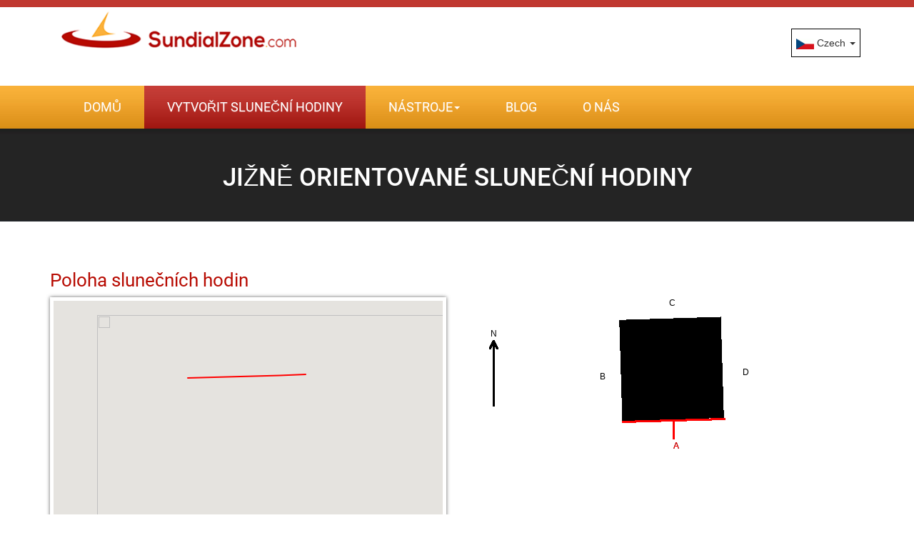

--- FILE ---
content_type: text/html; charset=UTF-8
request_url: https://www.sundialzone.com/cs/view.php?titulo=Ji%C5%BEn%C4%9B%20orientovan%C3%A9%20slune%C4%8Dn%C3%AD%20hodiny&longitud=-0.53416259586811&latitud=39.651350149904&grapared=1.7357045234931&idtimezone=33&gnomon=si&centerxmap=39.651249793521&centerymap=-0.53426886987267&zoommap=20&lata=39.651350149904&lnga=-0.53416259586811&latb=39.651344987043&lngb=-0.53438387811184&face=A&address=valencia&mode=verd&langcode=es&tipon=1&solartime=si&idsundial=319757
body_size: 5018
content:
<html><head>
    <meta charset="utf-8">
    <!--<meta http-equiv="X-UA-Compatible" content="IE=edge,chrome=1">-->
<title>Sluneční hodiny:Jižně orientované sluneční hodiny</title>
    <meta property='og:image' content='https://www.sundialzone.com/ima/south-sundial.jpg'/>
    <meta name="description" content="Damia Soler vi">
    <meta name="author" content="Damia Soler">
<link rel="alternate" hreflang="es" href="https://www.SundialZone.com/es/sundial.php" />
<link rel="alternate" hreflang="en" href="https://www.SundialZone.com/en/sundial.php" />
<link rel="alternate" hreflang="ca" href="https://www.SundialZone.com/va/sundial.php" />
<link rel="alternate" hreflang="it" href="https://www.SundialZone.com/it/sundial.php" />
<link rel="alternate" hreflang="fr" href="https://www.SundialZone.com/fr/sundial.php" />
<link rel="alternate" hreflang="pt" href="https://www.SundialZone.com/ptbr/sundial.php" />
<link rel="alternate" hreflang="zh" href="https://www.SundialZone.com/zh/sundial.php" />
<link rel="alternate" hreflang="ru" href="https://www.SundialZone.com/ru/sundial.php" />
<link rel="alternate" hreflang="bg" href="https://www.SundialZone.com/bg/sundial.php" />
<link rel="alternate" hreflang="de" href="https://www.SundialZone.com/de/sundial.php" />
<link rel="alternate" hreflang="cs" href="https://www.SundialZone.com/cs/sundial.php" />
<link rel="alternate" hreflang="ar" href="https://www.SundialZone.com/ar/sundial.php" />
<link rel="alternate" hreflang="ja" href="https://www.SundialZone.com/ja/sundial.php" />
<link rel="alternate" hreflang="pl" href="https://www.SundialZone.com/pl/sundial.php" />
<link rel="alternate" hreflang="ro" href="https://www.SundialZone.com/ro/sundial.php" />
<link rel="alternate" hreflang="sk" href="https://www.SundialZone.com/sk/sundial.php" />
<link rel="alternate" hreflang="eo" href="https://www.SundialZone.com/eo/sundial.php" />
    <meta name="viewport" content="width=device-width, initial-scale=1.0, maximum-scale=1.0, user-scalable=no">
    <!-- CSS -->
    <link rel="stylesheet" type="text/css" media="screen" href="/css/bootstrap.css">
    <link rel="stylesheet" type="text/css" media="screen" href="/css/bootstrap-theme.css">
<!--    <link href="https://fonts.googleapis.com/css?family=Roboto:400,500" rel="stylesheet" type="text/css">  -->
    <link href="/fonts/roboto/roboto.css" rel="stylesheet" type="text/css"> 
<!--    <link rel="stylesheet" href="https://maxcdn.bootstrapcdn.com/font-awesome/4.6.2/css/font-awesome.min.css">  -->
    <link rel="stylesheet" href="/fonts/font-awesome-4.6.3/css/font-awesome.min.css"> 
<!--    <link href="https://fonts.googleapis.com/css?family=Ubuntu:400,500" rel="stylesheet" type="text/css"> -->
    <link href="/fonts/ubuntu/ubuntu.css" rel="stylesheet" type="text/css">
    <link rel="stylesheet" type="text/css" media="screen" href="/style.css">
    <!-- FAVICONS -->
    <link rel="shortcut icon" href="/img/favicon/favicon.png" type="image/png">
    <link rel="icon" href="/img/favicon/favicon.png" type="image/png">
  </head><body>
    <header>
      <div class="header-top">
        <div class="container">
          <div class="row">
            <div class="col-sm-4">
              <div class="logo">
                <a href=/cs/><img src="/img/logo.png" alt="SundialZone Logo" class="img-responsive"></a>
              </div>
            </div>
	                   <div class="col-sm-8">
              <div class="top-right pull-right">
                <ul class="list-unstyled list-inline">
                  <li>
                    <div class="dropdown">
                      <button id="dLabel" type="button" data-toggle="dropdown" aria-haspopup="true" aria-expanded="false">
                        <li>
                          <!-- <a href="/cs/"> -->
			  <img width=25 src="/img/flags/cs.png">  Czech			  <!-- </a> -->
                          <span class="caret"></span>
                        </li>
                       <!--  <span class="span-flag">English</span>
                        <span class="caret"></span> -->
                      </button>
                      <ul class="dropdown-menu" aria-labelledby="dLabel">
			                      </ul>
                    </div>
                  </li>
                </ul>
              </div>
            </div>
          </div>
        </div>
      </div>
      <div class="header-middle">
        <div class="container">
	                 <div class="mainmenu">
            <nav role="navigation" class="navbar top-navbar">
              <div class="navbar-header">
                <button data-target="#bs-example-navbar-collapse-1" data-toggle="collapse" class="navbar-toggle" type="button">
                  <span class="sr-only">Toggle navigation</span>
                  <span class="icon-bar"></span>
                  <span class="icon-bar"></span>
                  <span class="icon-bar"></span>
                </button>
              </div>
              <div id="bs-example-navbar-collapse-1" class="collapse navbar-collapse">
                <ul class="nav navbar-nav navbar-left">
                  <li>                    <a href="/cs/">Domů</a>
                  </li>
                                    <li class="active">                    <a href="/cs/sundial.php">Vytvořit sluneční hodiny</a>
                  </li>
                  <li>                    <a href="#" class="dropdown-toggle" data-toggle="dropdown">Nástroje<b class="caret"></b></a>
                    <ul class="dropdown-menu multi-level">
                        <li class="menusz">			<a href="/cs/align.php">Zarovnání</a></li>
			<li class="menusz">			<a href="/cs/sunpos.php">Pozice slunce a měsíce</a></li>
			<!--			<a href="/cs/sunset.php">Západ slunce</a></li> -->
			<!--			<a href="/cs/plinth.php">Podstavec</a></li> -->
		    </ul>
		                  <li>
                    <a href="
			/blog/en/	
			">Blog</a>
                  </li>
                  <li>                    <a href="/cs/about.php">O nás</a>
                  </li>
                </ul>
              </div>
            </nav>
          </div>
        </div>
      </div>
    <section class="holder">
      <div class="banner">
<h1 class="text-center">Jižně orientované sluneční hodiny</h1>
</div>
            <div class="location">
			<div class="container">
				<h2>Poloha slunečních hodin</h2>
				<div class="row">
					<div class="col-sm-6">
						<div class="map">
<!--      MAPS API  -->

<script type="text/javascript" src="wz_jsgraphics.js"></script>
<script type="text/javascript">

      function initMap() {
        var myLatLng = {lat: 39.651249793521, lng: -0.53426886987267};

        // Create a map object and specify the DOM element
        // for display.
        var map = new google.maps.Map(document.getElementById('map'), {
          center: myLatLng,
          zoom: 20,
					mapTypeId: 'hybrid',
					zoomControl: true,
					mapTypeControl: false,
					scaleControl: true,
					streetViewControl: false,
					rotateControl: false,
					fullscreenControl: true
        });
				map.setTilt(0);
	
    		var lineCoordinates = [
          {lat: 39.651350149904, lng: -0.53416259586811},
          {lat: 39.651344987043, lng: -0.53438387811184}
        ];
        var linePath = new google.maps.Polyline({
          path: lineCoordinates,
          geodesic: true,
          strokeColor: '#FF0000',
          strokeOpacity: 1.0,
          strokeWeight: 2
        });

        linePath.setMap(map);

<!--			               map.clearOverlays(); -->

				     	       lll111=-0.53416259586811;
			               lllll11=39.651350149904;
			               llll111=-0.53438387811184;
			               llllll11=39.651344987043;
			               if (window.location.host != "www.sundialzone.com" ) {llll111=0; llllll11=0; lllll11=0; lll111 =0;};
			               l1l1l111ll();

//										 map.data.addListener('click', function(event) {
//                    event.feature.setProperty('isColorful', true);
//									});




				
        // Create a marker and set its position.
        //var marker = new google.maps.Marker({
        //  map: map,
        //  position: myLatLng,
        //  title: 'Hello World!'
        //});
      }


</script>
  <script src="https://maps.googleapis.com/maps/api/js?key=AIzaSyDPVHkyJNYn5e9pAPYWoiOu-DiSLWL9PGM&callback=initMap" async defer></script>
<!-- <body onload="load()" onunload="GUnload()"> -->
<div id="map" style="width: 545px; height: 400px;margin-left: 0%;"></div>


						</div>
					</div>
		<!--			<div class="col-sm-6"> -->
						<div class="col-sm-6" id="myCanvas" style="position:relative;height:250px;width:475px;">
<!-- </div> -->
<script>
var jg = new jsGraphics("myCanvas");

function l1l1l111ll ()
{
var Xpoints = new Array(0,0,0,0);
var Ypoints = new Array(0,0,0,0);
var centerx=300;
var centery=100;
var diago=100;
var x1,y2,x2,y2,x3,y3,x4,y4;

l1l1l111lll=(llll111-lll111)*Math.cos(((llllll11*Math.PI)/180));
l1l1l111lll1=llllll11-lllll11;

trintan=(l1l1l111lll1/l1l1l111lll)*(-1);
l1l1l111llll1=Math.atan(trintan);
l1l1l111lllll=(l1l1l111llll1*180)/Math.PI;
x1=centerx+(diago*Math.cos(l1l1l111llll1+(0*Math.PI/2)+(Math.PI/4)));
x2=centerx+(diago*Math.cos(l1l1l111llll1+(1*Math.PI/2)+(Math.PI/4)));
x3=centerx+(diago*Math.cos(l1l1l111llll1+(2*Math.PI/2)+(Math.PI/4)));
x4=centerx+(diago*Math.cos(l1l1l111llll1+(3*Math.PI/2)+(Math.PI/4)));
y1=centery+(diago*Math.sin(l1l1l111llll1+(0*Math.PI/2)+(Math.PI/4)));
y2=centery+(diago*Math.sin(l1l1l111llll1+(1*Math.PI/2)+(Math.PI/4)));
y3=centery+(diago*Math.sin(l1l1l111llll1+(2*Math.PI/2)+(Math.PI/4)));
y4=centery+(diago*Math.sin(l1l1l111llll1+(3*Math.PI/2)+(Math.PI/4)));

Xpoints = new Array(x1,x2,x3,x4);
Ypoints = new Array(y1,y2,y3,y4);
jg.clear();

jg.fillPolygon(Xpoints, Ypoints);
l1x=centerx+(diago*Math.cos(l1l1l111llll1+(0*Math.PI/2)));
l2x=centerx+(diago*Math.cos(l1l1l111llll1+(1*Math.PI/2)));
l3x=centerx+(diago*Math.cos(l1l1l111llll1+(2*Math.PI/2)));
l4x=centerx+(diago*Math.cos(l1l1l111llll1+(3*Math.PI/2)));
l1y=centery+(diago*Math.sin(l1l1l111llll1+(0*Math.PI/2)));
l2y=centery+(diago*Math.sin(l1l1l111llll1+(1*Math.PI/2)));
l3y=centery+(diago*Math.sin(l1l1l111llll1+(2*Math.PI/2)));
l4y=centery+(diago*Math.sin(l1l1l111llll1+(3*Math.PI/2)));
jg.drawString("D", l1x, l1y);
jg.drawString("A", l2x, l2y);
jg.drawString("B", l3x, l3y);
jg.drawString("C", l4x, l4y);

jg.setStroke(3);
jg.drawString("N",47, 43);
jg.drawLine(50, 60, 50, 150);
jg.drawLine(50, 60, 55, 70);
jg.drawLine(50, 60, 45, 70);

jg.setStroke(3);
if ("A"=="A") {
                                        jg.setColor("red");
                                        jg.drawString("A", l2x, l2y);
                                        jg.drawLine(x1, y1, x2, y2);
					if (centery < ((y1+y2)/2)) { jg.drawLine((x1+x2)/2, (y1+y2)/2,((x1+x2)/2), ((y1+y2)/2)+25);}
						else { jg.drawLine((x1+x2)/2, (y1+y2)/2,((x1+x2)/2), ((y1+y2)/2)-25);}
                                        jg.setColor("black");
                                        }
if ("A"=="B") {
                                        jg.setColor("red");
                                        jg.drawString("B", l3x, l3y);
                                        jg.drawLine(x2, y2, x3, y3);
					if (centery < ((y2+y3)/2)) { jg.drawLine((x2+x3)/2, (y2+y3)/2,((x2+x3)/2), ((y2+y3)/2)+25);}
                                                else { jg.drawLine((x2+x3)/2, (y3+y2)/2,((x3+x2)/2), ((y3+y2)/2)-25);}
                                        jg.setColor("black");
                                        }
if ("A"=="C") {
                                        jg.setColor("red");
                                        jg.drawString("C", l4x, l4y);
                                        jg.drawLine(x3, y3, x4, y4);
					if (centery < ((y3+y4)/2)) { jg.drawLine((x3+x4)/2, (y3+y4)/2,((x3+x4)/2), ((y3+y4)/2)+25);}
                                                else { jg.drawLine((x3+x4)/2, (y3+y4)/2,((x3+x4)/2), ((y3+y4)/2)-25);}
                                        jg.setColor("black");
                                        }
if ("A"=="D") {
                                        jg.setColor("red");
                                        jg.drawString("D", l1x, l1y);
                                        jg.drawLine(x4, y4, x1, y1);
					if (centery < ((y1+y4)/2)) { jg.drawLine((x1+x4)/2, (y1+y4)/2,((x1+x4)/2), ((y1+y4)/2)+25);}
                                                else { jg.drawLine((x1+x4)/2, (y1+y4)/2,((x1+x4)/2), ((y1+y4)/2)-25);}
                                        jg.setColor("black");
                                        }

jg.setStroke(1);

jg.paint();
}

</script>

					</div>
				</div>
			</div>
		</div>
      <div class="data">
			<div class="container">
				<h2 class="text-center">Data</h2>
				<div class="table-responsive">
					<table class="table table-striped table-bordered">
						<tr>
							<td>Banner:</td>
							<td>Jižně orientované sluneční hodiny</td>
						</tr>
						<tr>
							<td>Zeměpisná délka:</td>
							<td>-0.53416259586811</td>
						</tr>
						<tr>
							<td>Zeměpisná šířka</td>
							<td>39.651350149904</td>
						</tr>
						<tr>
							<td>Sklon stěny</td>
							<td>1.7357045234931</td>
						</tr>
						<tr>
							<td>Typ sluneční hodiny</td>
							<td>Nástěnné sluneční hodiny</td>
						</tr>
<tr><td>Zobrazený čas:</td><td>Sluneční čas sluneční čas</td></tr><BR>
					</table>
				</div>
			</div>
		</div>
      	<div class="paper">
			<div class="container">
			<h2 class="text-center">Vaše papírové sluneční hodiny</h2>

<!-- explanation  -->
<center>

<img width=25% src="/ima/schemas/1s.png" class="img-responsive img-thumbnail">
<img width=25% src="/ima/types/f1s.jpg" alt="1s" class="img-responsive img-thumbnail">
</center>
<!-- END explanation  -->
<p><embed class="center-block" src="sundial.php?titulo=Jižně orientované sluneční hodiny&longitud=-0.53416259586811&latitud=39.651350149904&grapared=1.7357045234931&enventana=&horaverano=&idtimezone=33&gnomon=si&centerxmap=39.651249793521&centerymap=-0.53426886987267&zoommap=20&lata=39.651350149904&lnga=-0.53416259586811&latb=39.651344987043&lngb=-0.53438387811184&face=A&address=valencia&langcode=cs&tipon=1&solartime=si&mode=pdf&debugra=no" width="600" height="480">			</div>

      	<div class="build text-center">
        <div class="container">
	<center>
	<a class="active btn btn-lg btn-warning" HREF="sundial.php">Vytvořit sluneční hodiny</a>	</center>
        </div>
	</div>
        </div>
<center>
<br><br>
<iframe src="https://www.facebook.com/plugins/likebox.php?id=343496142919&amp;width=492&amp;connections=0&amp;stream=false&amp;header=false&amp;height=62"
 scrolling="no" frameborder="0" style="border:none; overflow:hidden; width:292px; height:82px;" allowTransparency="true"></iframe>
</center>
</div>
</div>
 
    </section>
    <footer>
      <div class="footer-top">
        <div class="container">
          <div class="row">
            <div class="col-sm-2">
              <h3>Menu</h3>
              <ul class="list-unstyled links">
                <li>
                  <a href="/cs/">Domů</a>
                </li>
                                <li>
                  <a href="/cs/sundial.php">Vytvořit sluneční hodiny</a>
                </li>
                <li>
                  <a href="
		/blog/en/			">Blog</a>
                </li>
                <li>
                  <a href="/cs/about.php">O nás</a>
                </li>
              </ul>
            </div>
            <div class="col-sm-4">
		<h3></h3>
		            </div>
            <div class="col-sm-3">
              <h3>Kontaktujte nás</h3>
              <p>Twitter :@sundialzone</p>
              <p>Email : info@sundialzone.com</p>
            </div>
            <div class="col-sm-3">
              <h3>Sociální média</h3>
              <div class="share">
                <ul class="list-unstyled list-inline">
                  <li>
                    <a href="https://es-es.facebook.com/pages/Relojes-de-sol-de-papel-personalizados-Customized-Paper-Sundials/343496142919?sk=photos"><img src="/img/icons/facebook.png" class="center-block"></a>
                  </li>
                  <li>
                    <a href="https://twitter.com/sundialzone"><img src="/img/icons/twitter.png" class="center-block"></a>
                  </li>
                  <li>
                    <a href="https://www.instagram.com/sundialzone/"><img src="/img/icons/instagram.png" class="center-block"></a>
                  </li>
                  <li>
                    <a href="https://www.youtube.com/c/Sundialzone"><img src="/img/icons/youtube.png" class="center-block"></a>
                  </li>
                </ul>
              </div>
            </div>
          </div>
        </div>
      </div>
      <div class="footer-bottom">
        <div class="container text-center">
          <p>Copyright © 2026. All Rights Reserved</p>
        </div>
      </div>
    </footer>
    <script type="text/javascript" src="/js/jquery-1.11.3.min.js" language="javascript"></script>
    <script type="text/javascript" src="/js/bootstrap.min.js" language="javascript"></script>
    <script type="text/javascript" src="/js/custom.js" language="javascript"></script>
<!-- Google tag (gtag.js) -->
<script async src="https://www.googletagmanager.com/gtag/js?id=G-5MK5MLS3VN"></script>
<script>
  window.dataLayer = window.dataLayer || [];
  function gtag(){dataLayer.push(arguments);}
  gtag('js', new Date());

  gtag('config', 'G-5MK5MLS3VN');
</script>


<script>
(function(i,s,o,g,r,a,m){i['GoogleAnalyticsObject']=r;i[r]=i[r]||function(){
(i[r].q=i[r].q||[]).push(arguments)},i[r].l=1*new Date();a=s.createElement(o),
m=s.getElementsByTagName(o)[0];a.async=1;a.src=g;m.parentNode.insertBefore(a,m)
})(window,document,'script','//www.google-analytics.com/analytics.js','ga');
ga('create', 'UA-86524-4', 'sundialzone.com');
ga('require', 'displayfeatures');
ga('send', 'pageview');
</script> 

<!-- Matomo -->
<script>
  var _paq = window._paq = window._paq || [];
  /* tracker methods like "setCustomDimension" should be called before "trackPageView" */
  _paq.push(['trackPageView']);
  _paq.push(['enableLinkTracking']);
  (function() {
    var u="//pw.damia.net/";
    _paq.push(['setTrackerUrl', u+'piwik.php']);
    _paq.push(['setSiteId', '14']);
    var d=document, g=d.createElement('script'), s=d.getElementsByTagName('script')[0];
    g.async=true; g.src=u+'piwik.js'; s.parentNode.insertBefore(g,s);
  })();
</script>
<!-- End Matomo Code -->


  
</body></html>




--- FILE ---
content_type: text/css
request_url: https://www.sundialzone.com/fonts/ubuntu/ubuntu.css
body_size: 159
content:
@font-face {
  font-family: 'Ubuntu';
  font-style: normal;
  font-weight: 400;
  src: local('Ubuntu'), url(ubuntu400.ttf) format('truetype');
}
@font-face {
  font-family: 'Ubuntu';
  font-style: normal;
  font-weight: 500;
  src: local('Ubuntu Medium'), local('Ubuntu-Medium'), url(ubuntu500.ttf) format('truetype');
}


--- FILE ---
content_type: text/css
request_url: https://www.sundialzone.com/style.css
body_size: 2834
content:
.navbar-fixed-top { height: 7px; }
.mainmenu .sub-menu {list-style: outside none none;  min-width: 250px;  padding: 0;  position: absolute;  z-index: 1000;  display:none;}
.mainmenu li:hover .sub-menu{ display:block; }
.mainmenu .sub-menu li{}
.mainmenu .sub-menu li a { background: none repeat scroll 0 0 #d99f00;  display: block;  padding: 10px 15px;  text-align: left;  text-decoration: none;  transition: all 1s ease-in-out 0s;}
.mainmenu .sub-menu li a:hover { background:#a07603; border-left:5px solid #000; padding-left:25px;}
.header-top { border-top: 10px solid #c03830;}
.logo { margin: 2px 0;}
.top-right { margin:30px 0;}
.top-right h6{font-family: 'Roboto', sans-serif; color:#666; font-size:24px; background:url(img/icons/call.png) no-repeat 0 0; padding:0 25px;}
.flag { margin-top: 20px;}
.header-top button {background: transparent none repeat scroll 0 0; border: 1px solid #000; height: 40px; overflow: visible;}
.header-top button .span-flag{ background:url(img/flags/en.png) no-repeat 0 0; padding:5px 0 5px 35px}
.header-middle {  background: #d1860e url("img/others/menu-strip.jpg") repeat-x scroll 0 0;}
.navbar {margin-bottom:0; border:none;}
.mainmenu li a{font-family: 'Roboto', sans-serif; color:#fff; font-size:18px; text-transform:uppercase; padding:20px 32px;}
.mainmenu li.menusz a{font-family: 'Roboto', sans-serif; color:#fff;background:url("img/others/menu-strip.jpg") ; font-size:18px; text-transform:uppercase; padding:20px 32px;}
.mainmenu li a:hover{ background:url(img/others/hover-strip.jpg) repeat-x 0 0;}
.mainmenu li.menusz a:hover{ background:url(img/others/hover-strip.jpg) repeat-x 0 0;}
.mainmenu li.active a{ background:url(img/others/hover-strip.jpg) repeat-x 0 0;}
.mainmenu li.activesz a{ background:url(img/others/hover-strip.jpg) repeat-x 0 0;}
.dropdown-menu multi-level li a{font-family: 'Roboto', sans-serif; color:#fff;background:#d99f00; font-size:18px; text-transform:uppercase; padding:20px 32px;}
.carousel-content-panel {position: absolute; right: 11%; top: 32%;}
.carousel-content-panel h3{font-family: 'Ubuntu', sans-serif; color:#eea33f; font-weight:500; font-size:68px;}
.carousel-content-panel p{font-family: 'Ubuntu', sans-serif; color:#b70a01; font-size:26px;}
.carousel-nav-prev { background:url(img/icons/slider-left-nav.png) no-repeat 0 0; bottom: 5%; position: absolute; right: 14%; padding:18px;}
.carousel-nav-next { background:url(img/icons/slider-right-nav.png) no-repeat 0 0; bottom: 5%; position: absolute; right: 12%; padding:18px; }

.welcome{ margin:40px 0;}
.welcome h1 { font-family: 'Roboto', sans-serif; font-weight:500; font-size:30px; color:#1f1f1f; text-transform:uppercase;}
.welcome h1 span{ font-family: 'Roboto', sans-serif; font-weight:500; font-size:30px; color:#c03830; text-transform:uppercase;}
.welcome p{ font-family: 'Roboto', sans-serif; font-weight:400; font-size:16px; color:#858585; margin:20px 0;}

.specification{ background:#f7f7f7; padding:40px 0; margin-top:20px;}
.specification h1{ font-family: 'Roboto', sans-serif; font-size:24px; color:#b70a01; text-transform:uppercase; margin:0;}
.specification h2{ font-family: 'Roboto', sans-serif; font-size:24px; color:#b70a01; text-transform:uppercase; margin:0;}
.specification p{ font-family: 'Roboto', sans-serif; font-size:15px; color:#424242; margin:15px 0;}
.specification li{ background:url(img/icons/arrow-bullet.png) no-repeat 0 5px; padding-left:20px; margin:5px 0; font-family: 'Roboto', sans-serif; font-size:17px; color:#424242;}
.specification a{ background:url(img/others/btn-strip1.png) repeat-x 0 0; text-decoration:none; padding:10px 30px; display:inline-block; color:#fff; font-family: 'Roboto', sans-serif; font-weight:500; font-size:18px; border-radius:5px;}

.build{ background:url(img/others/build-bg.jpg) no-repeat 0 0; background-size:100%; background-size:cover; padding:60px 0;}
.build h1{font-family: 'Roboto', sans-serif; font-weight:500; font-size:38px; color:#fff; text-transform:uppercase; margin-top:98px;}
.build p{font-family: 'Roboto', sans-serif; font-weight:400; font-size:25px; color:#fff; margin:40px 0 30px 0; }
.build a{ background:#fff; color:#c03830; font-family: 'Roboto', sans-serif; font-weight:500; font-size:24px; text-transform:uppercase; padding:20px 45px; display:inline-block; margin-bottom:60px; border-radius:5px; border:1px solid #fb9a00; -webkit-box-shadow: 0px 0px 5px 0px rgba(50, 50, 50, 0.75); -moz-box-shadow: 0px 0px 5px 0px rgba(50, 50, 50, 0.75); box-shadow:  0px 0px 5px 0px rgba(50, 50, 50, 0.75); text-decoration:none;}

.created{ margin:40px 0;}
.created h1{font-family: 'Roboto', sans-serif; font-weight:500; font-size:28px; color:#464646; text-transform:uppercase; margin:20px 0;}
.created h1 span{font-family: 'Roboto', sans-serif; font-weight:500; font-size:28px; color:#c03830; text-transform:uppercase; }
.created h2{font-family: 'Roboto', sans-serif; font-weight:500; font-size:28px; color:#464646; text-transform:uppercase; margin:20px 0;}
.created h2 span{font-family: 'Roboto', sans-serif; font-weight:500; font-size:28px; color:#c03830; text-transform:uppercase; }
.created h4{ font-family: 'Roboto', sans-serif; font-weight:400; font-size:18px; color:#747474; margin:20px 0 40px 0;}
.created h5{ font-family: 'Roboto', sans-serif; font-weight:400; font-size:18px; color:#000; margin:20px 0 10px 0;}
.created p{ font-family: 'Roboto', sans-serif; font-weight:400; font-size:14px; color:#7c7c7c; margin: 0;}

.banner{ background:url(img/others/banner-strip.jpg) repeat-x 0 0; margin:0; margin-top:-20px;}
.banner h1{font-family: 'Roboto', sans-serif; font-weight:500; font-size:35px; color:#fff; text-transform:uppercase; padding:50px 0;}

.location{ margin:40px 0 20px 0;}
.location h1{ font-family: 'Roboto', sans-serif; font-weight:400; font-size:26px; color:#b70a01;}
.location h2{ font-family: 'Roboto', sans-serif; font-weight:400; font-size:26px; color:#b70a01;}
.location img{ padding:20px 60px;}

.data{ background:#f7f7f7; padding:40px 0;}
.data h1{ font-family: 'Roboto', sans-serif; font-weight:500; font-size:26px; color:#b70a01; margin-bottom:20px; margin-top:0;}
.data h2{ font-family: 'Roboto', sans-serif; font-weight:500; font-size:26px; color:#b70a01; margin-bottom:20px; margin-top:0;}
.data table tr td{ border:none; border-right:1px solid #c4c4c4; font-size:18px; font-family: 'Roboto', sans-serif; font-weight:400; color:4f4f4f; padding:15px 60px;}
.table-striped > tbody > tr:nth-of-type(2n+2) {background-color: #f0f0f0;}

.paper{ margin:40px 0;}
.paper h1 { font-family: 'Roboto', sans-serif; font-weight:500; font-size:24px;  color:#b70a01; text-transform:uppercase; margin:20px 0;}
.paper h2 { font-family: 'Roboto', sans-serif; font-weight:500; font-size:24px;  color:#b70a01; text-transform:uppercase; margin:20px 0;}

.product h1 {font-family: 'Roboto', sans-serif; font-weight:700; font-size:32px; color:#b70a01; text-transform:uppercase;}
.product ul li {font-family: 'Roboto', sans-serif; font-weight:500; font-size:24px; color:#454545; background:url(img/icons/arrow-bullet.png) no-repeat 0 13px; padding-left:20px; margin:20px 0;}
.product .btn{font-family: 'Roboto', sans-serif; font-weight:700; font-size:28px; color:#fff; margin:60px 0; text-shadow:none; border:none; padding:10px; }
.product .order{ background:url(img/others/btn-strip3.jpg) repeat-x 0 0; text-transform:uppercase;}
.product .cart{ background:url(img/others/btn-strip4.jpg) repeat-x 0 0;}
.product .btn-group, .btn-group-vertical {left: 38%; position: relative;}

.map{ border:5px solid #fff; -webkit-box-shadow: 0px 0px 5px 0px rgba(50, 50, 50, 0.75); -moz-box-shadow: 0px 0px 5px 0px rgba(50, 50, 50, 0.75); box-shadow:  0px 0px 5px 0px rgba(50, 50, 50, 0.75);}

.option h1{ font-family: 'Roboto', sans-serif; font-size:30px; font-weight:500; color:#121212; text-transform:uppercase;}
.option .wall{ background:#eaeaea;}
.option .window{ background:#eaeaea;}
.option input { left: 50%; margin: 0; position: relative;}

.go{ background:#f7f7f7; margin-top:40px; padding:40px 0;}
.go h1{ font-family: 'Roboto', sans-serif; font-size:30px; font-weight:500; color:#b93029; text-transform:uppercase; margin-top:40px;}
.go p{ font-family: 'Roboto', sans-serif; font-size:13px; font-weight:400; color:#666666;}
.go .form-control { height: 46px; margin:20px 0; border-radius:0;}
.go .btn-default {  background:#d10b01; color:#fff; font-family: 'Roboto', sans-serif; font-size:24px; padding:5px 10px;}
.form-group .form-control { height: 30px; width:120px;}
.form-group label{font-family: 'Roboto', sans-serif; font-size:13px; font-weight:400; color:#3e3e3e;}

.a{ margin-top:180px;}
.a h4{ color:#393939; font-family: 'Roboto', sans-serif; font-size:18px; font-weight:400; margin:30px 0; }
.a .form-control { height: 40px;}

.time{ background:#fbb13b;}
.time label{ font-family: 'Roboto', sans-serif; font-size:20px; font-weight:400; color:#fff; margin-left:20px;}
.time form{ margin:40px 0;}
.time .form-control { height: 40px; border-radius:0; width:58%;}
.time input.custom{ width:60%;}
.time input[type="radio"]{ width:100px;}
.time input[type="radio"].customr{ width:25px; margin:0;}
.time a{ background:#c03830; padding:10px 20px; display:inline-block; margin:20px 0;  font-family: 'Roboto', sans-serif; font-size:20px; font-weight:400; color:#fff; border-radius:5px; text-decoration:none;}

.footer-top { background: #c03830 none repeat scroll 0 0; }
.footer-top h1{font-family: 'Roboto', sans-serif; font-size:18px; font-weight:500; color:#fff; text-transform:uppercase; margin:30px 0;}
.footer-top h3{font-family: 'Roboto', sans-serif; font-size:18px; font-weight:500; color:#fff; text-transform:uppercase; margin:30px 0;}
.footer-top li{ padding:5px 0;}
.footer-top ul.links li:before { content:'\f0da'; font-size:14px; font-family: FontAwesome; padding-right:5px; color:#fff; }
.footer-top li a{font-family: 'Roboto', sans-serif; font-size:14px; color:#fff; text-decoration:none; }
.footer-top p{font-family: 'Roboto', sans-serif; font-size:14px; color:#fff; text-decoration:none; text-align:justify; }
.footer-top p a{font-family: 'Roboto', sans-serif; font-size:14px; color:#fff; text-decoration:none; text-align:justify; }
.footer-top .form-control {box-shadow: none; color: #000; height: 40px; border-radius:0;}
.footer-top .btn { cursor: pointer; padding: 9px 12px; background:#d68b14; color:#fff; border:1px solid #d68b14;}
.share { margin-top: 10px; }
.share img{ margin-right:15px;}
.footer-bottom{ background:#121212;}
.footer-bottom p{ margin:20px 0; font-size:14px; color:#fff;}


@media screen and (max-width:1024px){
	.mainmenu li a { padding: 20px 18px;}
	.carousel-nav-prev { right: 16%;}
	.data table tr td { font-size: 16px;}
	.time input[type="radio"] { width: 50px;}
	.time input.custom { width: 54%;}
	.top-right .dropdown-menu { left: -50px;}
	.top-right .dropdown-menu li a { padding: 3px 5px;}
}
@media screen and (max-width:1023px){
	.mainmenu li a { padding: 10px; font-size:16px;}
	.navbar { min-height: 0;}
	.share img { margin-right: 10px;}
	.time input.custom { width: 38%;}
	.time .form-control { height: 38px; width: 44%;}
	.time label { font-size: 16px; margin-left: 0;}
	.time input[type="radio"] { width: 0; margin-top: -1%;}
	.footer-top li a { font-size: 12px;}
	.footer-top p { font-size: 13px; text-align: left;}
	.footer-top li { padding: 3px 0;}
	.footer-top h1 { font-size: 16px; margin: 20px 0;}
	.banner h1 { font-size: 30px; padding: 10px;}
	.product ul li { font-size: 18px; margin: 10px 0;}
	.product .btn { font-size: 22px; margin: 10px 0; padding: 5px;}
}
@media screen and (max-width:767px){
	.top-right h6 { background: rgba(0, 0, 0, 0) url("img/icons/call.png") no-repeat scroll 0 3px; padding: 0 20px;}
	.top-right { margin: 0 0 10px 0; text-align:center;}
	.logo { margin: 15px 0;}
	.navbar-toggle .icon-bar { border: 1px solid #000;}
	.footer-top h1 { margin: 20px 0;}
	.carousel-nav-prev { right: 22%;}
	.carousel-content-panel h3 {font-size: 22px; margin: 0;}
	.carousel-content-panel p { font-size: 15px;}
	.top-right h6 { padding: 5px 0 5px 25px; font-size:18px;}
	.header-top button { height: 34px;}
	.welcome { margin: 20px 0;}
	.specification h1 { margin: 10px 0;}
	.build h1 { font-size: 26px; margin-top: 0;}
	.build p { font-size: 20px; margin: 20px;}
	.build a { font-size: 16px; margin-bottom: 0; padding: 15px 30px;}
	.created { margin: 15px 0; text-align:center;}
	.created h4 { font-size: 16px; margin: 20px 0;}
	.banner h1 { font-size: 28px; padding: 10px 0;}
	.go { padding: 0;}
	.a { margin-top: 0;}
	.time form { margin: 15px 0;}
	.pull-right{ float:none !important;}
	.pull-left{ float:none !important;}
	.product .btn-group, .btn-group-vertical { left: 15%;}
	.product ul li { background: rgba(0, 0, 0, 0) url("img/icons/arrow-bullet.png") no-repeat scroll 0 8px; font-size: 18px; margin: 10px 0;}
	.footer-top h1 { margin: 10px 0;}
	.footer-top li a { font-size: 14px;}
	.footer-top p { font-size: 14px;}
	.footer-top h1 { font-size: 16px;}
	.time input[type="radio"] { left: 50%; margin-top: -1%; position: absolute; top: 0; width:auto;}
	.time input.customr[type="radio"] { margin: 0; width: 0;}
}
@media screen and (max-width:375px){
	.time input[type="radio"], input[type="checkbox"] { left: 100px; line-height: normal; margin: 4px 0 0; position: relative; margin-top: -30px;}
	.time input[type="radio"] { width: 260px;}
	.time label { margin-left: 0px;}
	.time .form-control {height: 40px;}
	.time input.custom { width: 250px;}
	.time input.customr[type="radio"] { position: absolute; top: -7%; left:65%; width: 0;}
	.time input[type="radio"] { left: 60%; position: absolute; top: 65%; width: 0;}
	.time .form-control { height: 34px; width:85%;}
}



--- FILE ---
content_type: text/plain
request_url: https://www.google-analytics.com/j/collect?v=1&_v=j102&a=418085373&t=pageview&_s=1&dl=https%3A%2F%2Fwww.sundialzone.com%2Fcs%2Fview.php%3Ftitulo%3DJi%25C5%25BEn%25C4%259B%2520orientovan%25C3%25A9%2520slune%25C4%258Dn%25C3%25AD%2520hodiny%26longitud%3D-0.53416259586811%26latitud%3D39.651350149904%26grapared%3D1.7357045234931%26idtimezone%3D33%26gnomon%3Dsi%26centerxmap%3D39.651249793521%26centerymap%3D-0.53426886987267%26zoommap%3D20%26lata%3D39.651350149904%26lnga%3D-0.53416259586811%26latb%3D39.651344987043%26lngb%3D-0.53438387811184%26face%3DA%26address%3Dvalencia%26mode%3Dverd%26langcode%3Des%26tipon%3D1%26solartime%3Dsi%26idsundial%3D319757&ul=en-us%40posix&dt=Slune%C4%8Dn%C3%AD%20hodiny%3AJi%C5%BEn%C4%9B%20orientovan%C3%A9%20slune%C4%8Dn%C3%AD%20hodiny&sr=1280x720&vp=1280x720&_u=ICDAgAABAAAAACAAI~&jid=1733502355&gjid=1976220411&cid=928638052.1768806211&tid=UA-86524-4&_gid=2110350675.1768806211&_slc=1&z=289312324
body_size: -569
content:
2,cG-9RLTTE2Z0R